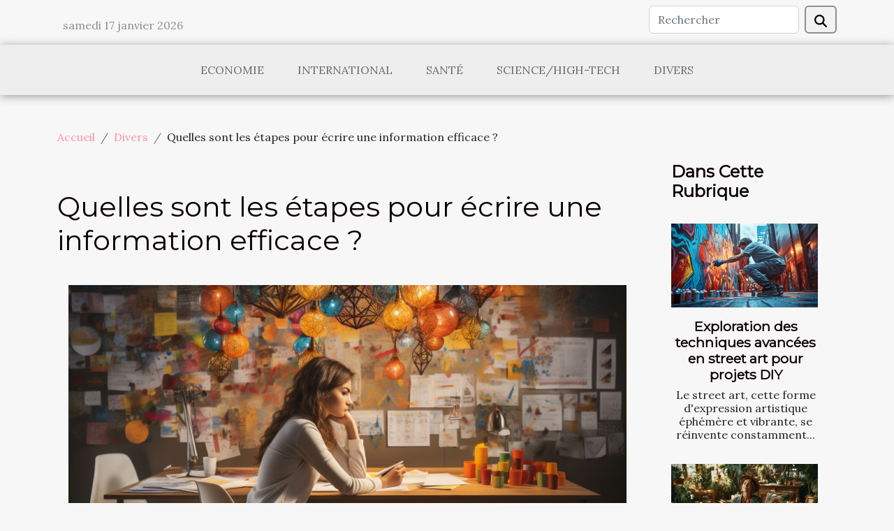

--- FILE ---
content_type: text/html; charset=UTF-8
request_url: https://www.soleilsdumonde.org/quelles-sont-les-etapes-pour-ecrire-une-information-efficace
body_size: 14762
content:
<!DOCTYPE html>
    <html lang="fr">
<head>
    <meta charset="utf-8">
    <meta name="viewport" content="width=device-width, initial-scale=1">
    <title>Quelles sont les étapes pour écrire une information efficace ?  | www.soleilsdumonde.org</title>
<meta name="description" content="">

<meta name="robots" content="index,follow" />
<link rel="icon" type="image/png" href="/favicon.png" />
    <link rel="stylesheet" href="/css/style2.css">
</head>
<body>
    <header>
    <div class="container row">
    <!--    <time datetime="2026-01-16 10:42:05">Vendredi 16 janvier 2026 10:42</time> -->
    <time id="currentDatetimeLang"></time>
    <script>
    document.addEventListener('DOMContentLoaded', function() {
        const dateElement = document.getElementById('currentDatetimeLang');
        const current = new Date();
        const options = { weekday: 'long', year: 'numeric', month: 'long', day: 'numeric' };
        
        const htmlLang = document.documentElement.lang;
        
        const dateString = current.toLocaleDateString(htmlLang, options);
        dateElement.textContent = dateString;
    });
</script>

        <form class="d-flex" role="search" method="get" action="/search">
    <input type="search" class="form-control"  name="q" placeholder="Rechercher" aria-label="Rechercher"  pattern=".*\S.*" required>
    <button type="submit" class="btn">
        <svg xmlns="http://www.w3.org/2000/svg" width="18px" height="18px" fill="currentColor" viewBox="0 0 512 512">
                    <path d="M416 208c0 45.9-14.9 88.3-40 122.7L502.6 457.4c12.5 12.5 12.5 32.8 0 45.3s-32.8 12.5-45.3 0L330.7 376c-34.4 25.2-76.8 40-122.7 40C93.1 416 0 322.9 0 208S93.1 0 208 0S416 93.1 416 208zM208 352a144 144 0 1 0 0-288 144 144 0 1 0 0 288z"/>
                </svg>
    </button>
</form>
    </div>
    <div class="container-fluid d-flex justify-content-center">
        <nav class="navbar container navbar-expand-xl m-0 pt-3">
            <div class="container-fluid">
                <button class="navbar-toggler" type="button" data-bs-toggle="collapse" data-bs-target="#navbarSupportedContent" aria-controls="navbarSupportedContent" aria-expanded="false" aria-label="Toggle navigation">
                    <svg xmlns="http://www.w3.org/2000/svg" fill="currentColor" class="bi bi-list" viewBox="0 0 16 16">
                        <path fill-rule="evenodd" d="M2.5 12a.5.5 0 0 1 .5-.5h10a.5.5 0 0 1 0 1H3a.5.5 0 0 1-.5-.5m0-4a.5.5 0 0 1 .5-.5h10a.5.5 0 0 1 0 1H3a.5.5 0 0 1-.5-.5m0-4a.5.5 0 0 1 .5-.5h10a.5.5 0 0 1 0 1H3a.5.5 0 0 1-.5-.5"></path>
                    </svg>
                </button>
                <div class="collapse navbar-collapse" id="navbarSupportedContent">
                    <ul class="navbar-nav">
                                                    <li class="nav-item">
    <a href="/economie" class="nav-link">Economie</a>
    </li>
                                    <li class="nav-item">
    <a href="/international" class="nav-link">International</a>
    </li>
                                    <li class="nav-item">
    <a href="/sante" class="nav-link">Santé</a>
    </li>
                                    <li class="nav-item">
    <a href="/sciencehigh-tech" class="nav-link">Science/High-Tech</a>
    </li>
                                    <li class="nav-item">
    <a href="/divers" class="nav-link">Divers</a>
    </li>
                            </ul>
                </div>
            </div>
        </nav>
    </div>
</header>
<div class="container">
        <nav aria-label="breadcrumb"
             >
            <ol class="breadcrumb">
                <li class="breadcrumb-item"><a href="/">Accueil</a></li>
                                    <li class="breadcrumb-item  active ">
                        <a href="/divers" title="Divers">Divers</a>                    </li>
                                <li class="breadcrumb-item">
                    Quelles sont les étapes pour écrire une information efficace ?                </li>
            </ol>
        </nav>
    </div>
<div class="container-fluid">
    <main class="container sidebar-minimal mt-2">
        <div class="row">
            <div class="col-lg-9 order-1 order-lg-2 col-12 main">

                                    <h1>
                        Quelles sont les étapes pour écrire une information efficace ?                    </h1>
                
                    <img class="img-fluid" src="/images/quelles-sont-les-etapes-pour-ecrire-une-information-efficace.jpg" alt="Quelles sont les étapes pour écrire une information efficace ?">                                <article class="container main" ><details  open >
                    <summary>Sommaire</summary>
        
                                    <ol>
                                        <li>
                        <a href="javascript:;" onclick="document.querySelector('#anchor_0').scrollIntoView();">Bien définir le but de l’information</a>
                    </li>
                                                                                    <li>
                        <a href="javascript:;" onclick="document.querySelector('#anchor_1').scrollIntoView();">Définir un format de l’information</a>
                    </li>
                                                                                    <li>
                        <a href="javascript:;" onclick="document.querySelector('#anchor_2').scrollIntoView();">Appliquer la méthode de la pyramide inversée</a>
                    </li>
                                                            </ol>
                        </details>

                    <div><p>Pour donner l’information sur Internet vous devez savoir rédiger de manières stratégiques pour permettre à l’internaute de trouver une satisfaction rapide de la question. Quelles sont les étapes pour écrire une information efficace ? Quels sont les acteurs de la rédaction de l’information ? Cet article, vous informe davantage.</p>
<h2 id="anchor_0">Bien définir le but de l’information</h2>
<p>Pour donner une bonne information, vous devez être capable de bien définir le but de l’information. En effet, une information efficace doit répondre aux préoccupations des internautes sur un problème. Pour savoir cela, il suffit de vous poser les meilleures questions pour trouver l’objectif de votre information. Les bonnes informations sont souvent données sur des sujets ou thème viraux déroules dans le monde. De même, votre information peut être rédigée dans un domaine donnée, ou sur une thématique virale. Pour trouver d’autres informations, lisez l' <a href="https://www.business-power.fr/">article</a> disponible.</p>
<h2 id="anchor_1">Définir un format de l’information</h2>
<p>L’information doit être écrite sous un format donné. Il existe une variété d’aspect de texte que vous pouvez utiliser pour faire passer l’information. Par ailleurs, vous pouvez décider de structure votre information suivant des sous-titres. De même, l’information peut être sous la forme d’un texte cru de manière à ce que le lecteur trouve de lui-même, toutes les réponses nécessaires ou les événements. C’est un format utilisé le plus souvent dans le journal.</p>
<h2 id="anchor_2">Appliquer la méthode de la pyramide inversée</h2>
<p>Pour permettre aux lecteurs de trouver la réponse à sa question, la méthode de la pyramide inversée est conseillée. C’est une manière de disposer l’information de sorte que les conclusions soit en premières positions. Après cela, vous pouvez poursuivre votre rédaction avec des exemples ou des explications. Cette méthode est très utilisée sur le web en raison du besoin des internautes. Cette méthode est aussi appelée la méthode de l’entonnoir qui est stratégique. Par conséquent, donner tout le plaisir aux lecteurs de vous lire et d’être satisfait à travers cette stratégie.</p><div></article>            </div>
            <aside class="col-lg-3 order-2 order-lg-2 col-12 aside-right">
                <div class="list-flat-img">
                    <h2>Dans cette rubrique</h2>                            <section>

                    <figure><a href="/exploration-des-techniques-avancees-en-street-art-pour-projets-diy" title="Exploration des techniques avancées en street art pour projets DIY"><img class="d-block w-100" src="/images/exploration-des-techniques-avancees-en-street-art-pour-projets-diy.jpeg" alt="Exploration des techniques avancées en street art pour projets DIY"></a></figure>                    
                    <div>
                        <h3><a href="/exploration-des-techniques-avancees-en-street-art-pour-projets-diy" title="Exploration des techniques avancées en street art pour projets DIY">Exploration des techniques avancées en street art pour projets DIY</a></h3>                        <div>
Le street art, cette forme d'expression artistique éphémère et vibrante, se réinvente constamment...</div>                    </div>
                </section>
                            <section>

                    <figure><a href="/idees-de-cadeaux-pour-les-amateurs-de-voyages-et-dart" title="Idées de cadeaux pour les amateurs de voyages et d&#039;art"><img class="d-block w-100" src="/images/idees-de-cadeaux-pour-les-amateurs-de-voyages-et-dart.jpg" alt="Idées de cadeaux pour les amateurs de voyages et d&#039;art"></a></figure>                    
                    <div>
                        <h3><a href="/idees-de-cadeaux-pour-les-amateurs-de-voyages-et-dart" title="Idées de cadeaux pour les amateurs de voyages et d&#039;art">Idées de cadeaux pour les amateurs de voyages et d'art</a></h3>                        <div>
Pour les passionnés de découvertes et d'esthétique, conjuguer l'amour du voyage et de l'art peut...</div>                    </div>
                </section>
                            <section>

                    <figure><a href="/comment-choisir-entre-un-sphynx-et-un-maine-coon-pour-votre-famille" title="Comment choisir entre un sphynx et un maine coon pour votre famille"><img class="d-block w-100" src="/images/comment-choisir-entre-un-sphynx-et-un-maine-coon-pour-votre-famille.jpeg" alt="Comment choisir entre un sphynx et un maine coon pour votre famille"></a></figure>                    
                    <div>
                        <h3><a href="/comment-choisir-entre-un-sphynx-et-un-maine-coon-pour-votre-famille" title="Comment choisir entre un sphynx et un maine coon pour votre famille">Comment choisir entre un sphynx et un maine coon pour votre famille</a></h3>                        <div>
L'adoption d'un chat est toujours une décision empreinte d'excitation et de réflexion. Entre le...</div>                    </div>
                </section>
                            <section>

                    <figure><a href="/ou-trouver-le-meilleur-the-a-la-menthe" title="Où trouver le meilleur thé à la menthe ?"><img class="d-block w-100" src="/images/A-47.jpeg" alt="Où trouver le meilleur thé à la menthe ?"></a></figure>                    
                    <div>
                        <h3><a href="/ou-trouver-le-meilleur-the-a-la-menthe" title="Où trouver le meilleur thé à la menthe ?">Où trouver le meilleur thé à la menthe ?</a></h3>                        <div>Le thé à la menthe, c’est un grand classique. Une boisson intemporelle, fraîche et réconfortante,...</div>                    </div>
                </section>
                            <section>

                    <figure><a href="/conseils-pour-associer-une-coiffeuse-noire-avec-la-decoration-interieure" title="Conseils pour associer une coiffeuse noire avec la décoration intérieure"><img class="d-block w-100" src="/images/conseils-pour-associer-une-coiffeuse-noire-avec-la-decoration-interieure.jpeg" alt="Conseils pour associer une coiffeuse noire avec la décoration intérieure"></a></figure>                    
                    <div>
                        <h3><a href="/conseils-pour-associer-une-coiffeuse-noire-avec-la-decoration-interieure" title="Conseils pour associer une coiffeuse noire avec la décoration intérieure">Conseils pour associer une coiffeuse noire avec la décoration intérieure</a></h3>                        <div>
La coiffeuse noire, bien plus qu'un simple meuble de rangement, s'avère être un élément phare...</div>                    </div>
                </section>
                                    </div>
            </aside>
        </div>
        <div class="container pages-list-default">
        <h2>Similaire</h2>                    <section>
                <div class="row">
                    <div class="col-sm-3">
                        <a href="/exploration-des-techniques-avancees-en-street-art-pour-projets-diy" title="Exploration des techniques avancées en street art pour projets DIY"><img class="float-start img-fluid" src="/images/exploration-des-techniques-avancees-en-street-art-pour-projets-diy.jpeg" alt="Exploration des techniques avancées en street art pour projets DIY"></a>                    </div>
                    <div class="col-sm-9 "> 
                        <h3><a href="/exploration-des-techniques-avancees-en-street-art-pour-projets-diy" title="Exploration des techniques avancées en street art pour projets DIY">Exploration des techniques avancées en street art pour projets DIY</a></h3>                        <time datetime="2025-05-16 11:18:03">Vendredi 16 mai 2025 11:18</time>                        <div>
Le street art, cette forme d'expression artistique éphémère et vibrante, se réinvente constamment grâce à des techniques innovantes. Cet univers fascinant ne cesse de séduire les amateurs de projets Do It Yourself (DIY), désireux d'apporter une touche personnelle et créative à leur environnement. Découvrez comment transcender les limites traditionnelles du street art avec des méthodes et astuces avancées, et laissez libre cours à votre imagination pour métamorphoser l'espace urbain.
Initiation aux bases du street art
Le street art, véritable phénomène culturel, a pris son essor dans les années 1970. Son histoire témoigne d'une évolution constante, des simples tags en passant par les techniques de graffiti, jusqu'à de véritables œuvres d'art urbaines. Les artistes ont utilisé les murs...<!--    <time datetime="2025-05-16 11:18:03">Vendredi 16 mai 2025 11:18</time> --></div>                                            </div>
                </div>

            </section>
                    <section>
                <div class="row">
                    <div class="col-sm-3">
                        <a href="/idees-de-cadeaux-pour-les-amateurs-de-voyages-et-dart" title="Idées de cadeaux pour les amateurs de voyages et d&#039;art"><img class="float-start img-fluid" src="/images/idees-de-cadeaux-pour-les-amateurs-de-voyages-et-dart.jpg" alt="Idées de cadeaux pour les amateurs de voyages et d&#039;art"></a>                    </div>
                    <div class="col-sm-9 "> 
                        <h3><a href="/idees-de-cadeaux-pour-les-amateurs-de-voyages-et-dart" title="Idées de cadeaux pour les amateurs de voyages et d&#039;art">Idées de cadeaux pour les amateurs de voyages et d'art</a></h3>                        <time datetime="2025-05-06 10:40:03">Mardi 6 mai 2025 10:40</time>                        <div>
Pour les passionnés de découvertes et d'esthétique, conjuguer l'amour du voyage et de l'art peut s'avérer être une quête de tous les instants. Choisir un présent qui résonne avec ces deux univers est une manière attentive de célébrer leurs intérêts. Cet exposé explore des suggestions de cadeaux inspirants qui promettent d'enchanter les globe-trotters amateurs d'art, invitant à poursuivre la lecture pour dénicher la perle rare qui saura captiver l'âme aventurière et créative.
Accessoires de voyage personnalisables
Offrir des accessoires de voyage qui allient utilité et esthétique représente une excellente idée pour les globe-trotters passionnés par l'art. Ainsi, des objets comme les carnets de voyage, essentiels pour consigner impressions et aventures, peuvent être transformés en...<!--    <time datetime="2025-05-06 10:40:03">Mardi 6 mai 2025 10:40</time> --></div>                                            </div>
                </div>

            </section>
                    <section>
                <div class="row">
                    <div class="col-sm-3">
                        <a href="/comment-choisir-entre-un-sphynx-et-un-maine-coon-pour-votre-famille" title="Comment choisir entre un sphynx et un maine coon pour votre famille"><img class="float-start img-fluid" src="/images/comment-choisir-entre-un-sphynx-et-un-maine-coon-pour-votre-famille.jpeg" alt="Comment choisir entre un sphynx et un maine coon pour votre famille"></a>                    </div>
                    <div class="col-sm-9 "> 
                        <h3><a href="/comment-choisir-entre-un-sphynx-et-un-maine-coon-pour-votre-famille" title="Comment choisir entre un sphynx et un maine coon pour votre famille">Comment choisir entre un sphynx et un maine coon pour votre famille</a></h3>                        <time datetime="2025-02-22 09:40:05">Samedi 22 février 2025 09:40</time>                        <div>
L'adoption d'un chat est toujours une décision empreinte d'excitation et de réflexion. Entre le majestueux Maine Coon et le singulier Sphynx, le choix peut s'avérer complexe pour une famille en quête de son compagnon idéal. Cet article a pour vocation de guider les futurs propriétaires à travers les caractéristiques distinctives de ces deux races, afin de découvrir quelle serait la plus adaptée à leur environnement familial. Poursuivez la lecture pour peser le pour et le contre, comprendre leurs besoins spécifiques et ainsi faire un choix éclairé pour accueillir un nouveau membre dans votre foyer.
Comprendre le caractère du Maine Coon
Le Maine Coon est souvent décrit comme un "doux géant" au sein de la communauté féline, et cette appellation n'est pas usurpée. Avec son caractère...<!--    <time datetime="2025-02-22 09:40:05">Samedi 22 février 2025 09:40</time> --></div>                                            </div>
                </div>

            </section>
                    <section>
                <div class="row">
                    <div class="col-sm-3">
                        <a href="/ou-trouver-le-meilleur-the-a-la-menthe" title="Où trouver le meilleur thé à la menthe ?"><img class="float-start img-fluid" src="/images/A-47.jpeg" alt="Où trouver le meilleur thé à la menthe ?"></a>                    </div>
                    <div class="col-sm-9 "> 
                        <h3><a href="/ou-trouver-le-meilleur-the-a-la-menthe" title="Où trouver le meilleur thé à la menthe ?">Où trouver le meilleur thé à la menthe ?</a></h3>                        <time datetime="2025-02-10 14:54:01">Lundi 10 février 2025 14:54</time>                        <div>Le thé à la menthe, c’est un grand classique. Une boisson intemporelle, fraîche et réconfortante, qui traverse les cultures et les générations. Qu’il soit dégusté bien chaud après un repas ou glacé lors d’une journée d’été, il reste indémodable. Mais trouver un thé à la menthe qui se démarque vraiment, tout en restant simple et traditionnel, ce n’est pas si facile... Heureusement, Renaissance Tea a su sublimer cette tradition avec une collection qui fait honneur à ce thé incontournable.Renaissance Tea : la meilleure marque de thé du momentQuand on parle de thé, Renaissance Tea est un nom qui revient de plus en plus souvent. Ce succès grandissant repose sur bien plus que la qualité de leurs thés : c’est une histoire, une passion qui s’est transmise à travers les générations. Leur...<!--    <time datetime="2025-02-10 14:54:01">Lundi 10 février 2025 14:54</time> --></div>                                            </div>
                </div>

            </section>
                    <section>
                <div class="row">
                    <div class="col-sm-3">
                        <a href="/conseils-pour-associer-une-coiffeuse-noire-avec-la-decoration-interieure" title="Conseils pour associer une coiffeuse noire avec la décoration intérieure"><img class="float-start img-fluid" src="/images/conseils-pour-associer-une-coiffeuse-noire-avec-la-decoration-interieure.jpeg" alt="Conseils pour associer une coiffeuse noire avec la décoration intérieure"></a>                    </div>
                    <div class="col-sm-9 "> 
                        <h3><a href="/conseils-pour-associer-une-coiffeuse-noire-avec-la-decoration-interieure" title="Conseils pour associer une coiffeuse noire avec la décoration intérieure">Conseils pour associer une coiffeuse noire avec la décoration intérieure</a></h3>                        <time datetime="2024-12-25 01:06:04">Mercredi 25 décembre 2024 01:06</time>                        <div>
La coiffeuse noire, bien plus qu'un simple meuble de rangement, s'avère être un élément phare dans l'art de décorer son intérieur. Comment l'intégrer harmonieusement dans l'espace de vie sans jurer avec l'ambiance existante ? Cet élément de mobilier, à la fois pratique et esthétique, nécessite un certain savoir-faire en matière de décoration. Découvrez des astuces et conseils pour marier une coiffeuse noire avec votre intérieur, tout en sublimant son caractère et sa fonctionnalité.
Choisir l'emplacement idéal
La sélection d'un emplacement coiffeuse noire mérite une attention particulière. Un lieu trop exposé ou trop sombre pourrait compromettre la fonctionnalité et l'esthétique de ce meuble. La luminosité naturelle est un paramètre à ne pas négliger pour assurer un maquillage et une...<!--    <time datetime="2024-12-25 01:06:04">Mercredi 25 décembre 2024 01:06</time> --></div>                                            </div>
                </div>

            </section>
                    <section>
                <div class="row">
                    <div class="col-sm-3">
                        <a href="/comment-les-tentes-gonflables-peuvent-dynamiser-vos-evenements-exterieurs" title="Comment les tentes gonflables peuvent dynamiser vos événements extérieurs"><img class="float-start img-fluid" src="/images/comment-les-tentes-gonflables-peuvent-dynamiser-vos-evenements-exterieurs.jpeg" alt="Comment les tentes gonflables peuvent dynamiser vos événements extérieurs"></a>                    </div>
                    <div class="col-sm-9 "> 
                        <h3><a href="/comment-les-tentes-gonflables-peuvent-dynamiser-vos-evenements-exterieurs" title="Comment les tentes gonflables peuvent dynamiser vos événements extérieurs">Comment les tentes gonflables peuvent dynamiser vos événements extérieurs</a></h3>                        <time datetime="2024-12-19 00:26:05">Jeudi 19 décembre 2024 00:26</time>                        <div>
Les événements en plein air sont toujours une occasion de créer des souvenirs mémorables. Pourtant, leur réussite repose souvent sur un élément sous-estimé : le choix de la structure adéquate. Les tentes gonflables émergent comme une solution innovante, alliant praticité et esthétique pour captiver l'attention et offrir une expérience inoubliable. Découvrez comment ces structures peuvent métamorphoser vos événements et les rendre encore plus marquants.
Une installation rapide et facile

L'une des caractéristiques les plus appréciées des tentes gonflables réside dans leur simplicité d'installation. En effet, la légèreté de la tente gonflable est un atout majeur, permettant un déploiement et une mise en œuvre bien plus rapide que les tentes traditionnelles. Grâce à la confection en...<!--    <time datetime="2024-12-19 00:26:05">Jeudi 19 décembre 2024 00:26</time> --></div>                                            </div>
                </div>

            </section>
                    <section>
                <div class="row">
                    <div class="col-sm-3">
                        <a href="/guide-ultime-pour-choisir-les-stickers-pour-ongles-adaptes-a-chaque-occasion" title="Guide ultime pour choisir les stickers pour ongles adaptés à chaque occasion"><img class="float-start img-fluid" src="/images/guide-ultime-pour-choisir-les-stickers-pour-ongles-adaptes-a-chaque-occasion.jpg" alt="Guide ultime pour choisir les stickers pour ongles adaptés à chaque occasion"></a>                    </div>
                    <div class="col-sm-9 "> 
                        <h3><a href="/guide-ultime-pour-choisir-les-stickers-pour-ongles-adaptes-a-chaque-occasion" title="Guide ultime pour choisir les stickers pour ongles adaptés à chaque occasion">Guide ultime pour choisir les stickers pour ongles adaptés à chaque occasion</a></h3>                        <time datetime="2024-11-25 17:56:03">Lundi 25 novembre 2024 17:56</time>                        <div>
Les stickers pour ongles sont devenus un accessoire de mode incontournable pour celles et ceux qui souhaitent afficher une manucure parfaite en toute occasion. Qu'il s'agisse d'un événement formel ou d'une sortie décontractée, il existe une variété infinie de motifs et de styles à choisir. Cet guide pratique vous révélera les secrets pour sélectionner les stickers ongles les mieux adaptés à chaque type d’événement, afin que vos mains soient toujours au centre de l'attention. Préparez-vous à plonger dans l'univers fascinant et coloré des stickers d'ongles !
Comprendre les stickers pour ongles
Les stickers pour ongles sont de véritables atouts pour une manucure tendance et un nail art original. Ces adhésifs cosmétiques, conçus spécialement pour être appliqués sur les ongles, offrent une...<!--    <time datetime="2024-11-25 17:56:03">Lundi 25 novembre 2024 17:56</time> --></div>                                            </div>
                </div>

            </section>
                    <section>
                <div class="row">
                    <div class="col-sm-3">
                        <a href="/guide-pratique-pour-un-sejour-lgbt-friendly-sur-la-cote-dazur-hebergements-plages-et-vie-nocturne" title="Guide pratique pour un séjour LGBT-friendly sur la Côte d&#039;Azur : hébergements, plages et vie nocturne"><img class="float-start img-fluid" src="/images/guide-pratique-pour-un-sejour-lgbt-friendly-sur-la-cote-dazur-hebergements-plages-et-vie-nocturne.jpg" alt="Guide pratique pour un séjour LGBT-friendly sur la Côte d&#039;Azur : hébergements, plages et vie nocturne"></a>                    </div>
                    <div class="col-sm-9 "> 
                        <h3><a href="/guide-pratique-pour-un-sejour-lgbt-friendly-sur-la-cote-dazur-hebergements-plages-et-vie-nocturne" title="Guide pratique pour un séjour LGBT-friendly sur la Côte d&#039;Azur : hébergements, plages et vie nocturne">Guide pratique pour un séjour LGBT-friendly sur la Côte d'Azur : hébergements, plages et vie nocturne</a></h3>                        <time datetime="2024-02-15 12:05:01">Jeudi 15 février 2024 12:05</time>                        <div>
La Côte d'Azur, avec son climat méditerranéen et sa palette de couleurs allant du bleu azur de la mer au vert éclatant des palmiers, est une destination de rêve pour de nombreux voyageurs. Cependant, pour la communauté LGBT, trouver des lieux accueillants et respectueux peut s'avérer être une quête particulière. Heureusement, cette région ensoleillée de la France est aussi synonyme d'ouverture et de diversité, offrant ainsi une multitude d'options pour un séjour placé sous le signe de l'inclusion. Dans cet ouvrage, découvrez comment vivre pleinement l'expérience côtière tout en restant dans des espaces où la bienveillance est de mise. Plongez dans un univers où les plages se parent des couleurs de la tolérance et où la vie nocturne vibre au rythme de l'acceptation. Des hébergements...<!--    <time datetime="2024-02-15 12:05:01">Jeudi 15 février 2024 12:05</time> --></div>                                            </div>
                </div>

            </section>
                    <section>
                <div class="row">
                    <div class="col-sm-3">
                        <a href="/levolution-des-prompteurs-en-ligne-et-leur-role-dans-leducation-moderne" title="L&#039;évolution des prompteurs en ligne et leur rôle dans l&#039;éducation moderne"><img class="float-start img-fluid" src="/images/levolution-des-prompteurs-en-ligne-et-leur-role-dans-leducation-moderne.jpg" alt="L&#039;évolution des prompteurs en ligne et leur rôle dans l&#039;éducation moderne"></a>                    </div>
                    <div class="col-sm-9 "> 
                        <h3><a href="/levolution-des-prompteurs-en-ligne-et-leur-role-dans-leducation-moderne" title="L&#039;évolution des prompteurs en ligne et leur rôle dans l&#039;éducation moderne">L'évolution des prompteurs en ligne et leur rôle dans l'éducation moderne</a></h3>                        <time datetime="2024-01-30 01:08:04">Mardi 30 janvier 2024 01:08</time>                        <div>
Dans un monde où l'information circule à une vitesse vertigineuse et où l'accès à la connaissance devient de plus en plus démocratisé, l'évolution des outils d'apprentissage en ligne occupe une place prépondérante. Les prompteurs en ligne, véritables révolutions technologiques, s'inscrivent dans cette dynamique en transformant la manière dont nous accédons et diffusons le savoir. Leur intégration dans le système éducatif moderne mérite une attention particulière, tant leur impact sur la pédagogie est significatif. Ces assistants virtuels offrent un large éventail de possibilités, facilitant l'apprentissage autonome et la personnalisation de l'enseignement. Leur rôle va au-delà de simples outils ; ils sont devenus des partenaires incontournables dans la quête de l'excellence éducative....<!--    <time datetime="2024-01-30 01:08:04">Mardi 30 janvier 2024 01:08</time> --></div>                                            </div>
                </div>

            </section>
                    <section>
                <div class="row">
                    <div class="col-sm-3">
                        <a href="/comparaison-des-bonus-de-bienvenue-offerts-par-les-casinos-en-ligne-en-2023" title="Comparaison des bonus de bienvenue offerts par les casinos en ligne en 2023"><img class="float-start img-fluid" src="/images/comparaison-des-bonus-de-bienvenue-offerts-par-les-casinos-en-ligne-en-2023.jpeg" alt="Comparaison des bonus de bienvenue offerts par les casinos en ligne en 2023"></a>                    </div>
                    <div class="col-sm-9 "> 
                        <h3><a href="/comparaison-des-bonus-de-bienvenue-offerts-par-les-casinos-en-ligne-en-2023" title="Comparaison des bonus de bienvenue offerts par les casinos en ligne en 2023">Comparaison des bonus de bienvenue offerts par les casinos en ligne en 2023</a></h3>                        <time datetime="2023-11-21 15:20:49">Mardi 21 novembre 2023 15:20</time>                        <div>
L'univers des casinos en ligne se révèle être un terrain de jeu fascinant où l'adrénaline et le divertissement s'entremêlent harmonieusement. Au cœur de cette expérience virtuelle, les bonus de bienvenue émergent comme des pépites d'or, attirant les joueurs novices et aguerris en quête de bénéfices supplémentaires. En 2023, la diversité et la générosité de ces offres promotionnelles sont au centre des discussions des passionnés de jeux en ligne. Ces incitations financières constituent un levier considérable pour les joueurs désirant maximiser leurs chances de gain dès les premiers clics. Explorer les différents types de bonus de bienvenue devient alors un exercice aussi ludique que stratégique. Cet exposé propose une analyse détaillée des bonus de bienvenue offerts par les casinos en...<!--    <time datetime="2023-11-21 15:20:49">Mardi 21 novembre 2023 15:20</time> --></div>                                            </div>
                </div>

            </section>
                    <section>
                <div class="row">
                    <div class="col-sm-3">
                        <a href="/maintenance-informatique-pme-daxido-optez-pour-le-meilleur" title="Maintenance informatique PME d’axido : optez pour le meilleur !"><img class="float-start img-fluid" src="/images/maintenance-informatique-pme-daxido-optez-pour-le-meilleur.jpg" alt="Maintenance informatique PME d’axido : optez pour le meilleur !"></a>                    </div>
                    <div class="col-sm-9 "> 
                        <h3><a href="/maintenance-informatique-pme-daxido-optez-pour-le-meilleur" title="Maintenance informatique PME d’axido : optez pour le meilleur !">Maintenance informatique PME d’axido : optez pour le meilleur !</a></h3>                        <time datetime="2023-11-08 02:01:49">Mercredi 8 novembre 2023 02:01</time>                        <div>Ne perdez plus de temps, sécurisez au maximum vos données informatiques, axido vous proposent un contrat de maintenance informatique que vous ne trouverez nulle part. Le matériel informatique comme vous le savez tous a besoin d’entretien et d’actualisation. Ce rôle ne peut qu’être confié à des personnes qui s’y connaissent. Conscient de tout ceci, axido vous permet de vous passer des bricoleurs pour vous confier aux professionnels. Suivez plutôt.
L’importance d’avoir le produit maintenance informatique PME avec soi.
Quand l’outil informatique tombe en panne, tout le système de gestion de l’entreprise est sous un grand choc. Il revient donc important de prendre grand soin de votre système informatique. Aussi, faut-il savoir à qui confier cette tâche au risque de traîner une même panne sur...<!--    <time datetime="2023-11-08 02:01:49">Mercredi 8 novembre 2023 02:01</time> --></div>                                            </div>
                </div>

            </section>
                    <section>
                <div class="row">
                    <div class="col-sm-3">
                        <a href="/que-savoir-sur-les-ecouteurs-pour-dormir" title="Que savoir sur les écouteurs pour dormir ?"><img class="float-start img-fluid" src="/images/que-savoir-sur-les-ecouteurs-pour-dormir.jpeg" alt="Que savoir sur les écouteurs pour dormir ?"></a>                    </div>
                    <div class="col-sm-9 "> 
                        <h3><a href="/que-savoir-sur-les-ecouteurs-pour-dormir" title="Que savoir sur les écouteurs pour dormir ?">Que savoir sur les écouteurs pour dormir ?</a></h3>                        <time datetime="2023-11-08 02:01:46">Mercredi 8 novembre 2023 02:01</time>                        <div>Nous n’avons pas tous la même facilité à trouver le sommeil. Pour ceux qui éprouvent la difficulté de trouver du sommeil, les écouteurs pour dormir représentent un accessoire très précieux. C’est quoi au juste un écouteur pour dormir ? Cet accessoire ne présente-t-il que des bienfaits pour la santé humaine ?
C’est quoi un écouteur pour dormir ?
Les écouteurs de sommeil sont des accessoires qui aident à vite et facilement s’endormir. Ils fonctionnent généralement avec des applications qui vous permettent de choisir parmi différents sons relaxants en dehors des rythmes classiques. Ces applications permettent également de contrôler le volume et même de sélectionner un son d’alarme de réveil. Les écouteurs pour dormir sont dotés d’une technologie de masquage du bruit qui permet de bloquer...<!--    <time datetime="2023-11-08 02:01:46">Mercredi 8 novembre 2023 02:01</time> --></div>                                            </div>
                </div>

            </section>
                    <section>
                <div class="row">
                    <div class="col-sm-3">
                        <a href="/le-porte-bebe-confortable-parlons-ene280af" title="Le  porte-bébé confortable : parlons-en"><img class="float-start img-fluid" src="/images/le-porte-bebe-confortable-parlons-en.jpg" alt="Le  porte-bébé confortable : parlons-en"></a>                    </div>
                    <div class="col-sm-9 "> 
                        <h3><a href="/le-porte-bebe-confortable-parlons-ene280af" title="Le  porte-bébé confortable : parlons-en">Le  porte-bébé confortable : parlons-en</a></h3>                        <time datetime="2023-11-08 02:01:45">Mercredi 8 novembre 2023 02:01</time>                        <div>Un nouveau-né mérite beaucoup de soins. Pour la sécurité de son nouveau-né, il est préférable de le porter avec soi ou qu’on aille. Découvrez les meilleurs porte-bébés adéquats à l’âge et au poids de votre progéniture.
Le modèle sans garniture
Idéal pour un bébé de 4 mois, le porte-bébé sans enjolivure est très peu coûteux si vous vous rendez sur https://www.beablog.fr/shopping/echarpes-porte-bebes-tendance-2021/. Facile d’utilisation à cause de sa simplicité, le modèle est fabriqué avec du coton et du spandex tous deux offrant un confort inouï à votre petit &lt;&gt;. Il est conforme aux bébés qui pèsent moins de 15 kg.
Le modèle naturel
Le porte-bébé easy baby offre un confort naturel à votre nouveau-né. Tout d’abord à cause de son caractère naturel étant donné qu’il est en forme...<!--    <time datetime="2023-11-08 02:01:45">Mercredi 8 novembre 2023 02:01</time> --></div>                                            </div>
                </div>

            </section>
                    <section>
                <div class="row">
                    <div class="col-sm-3">
                        <a href="/que-faut-il-savoir-du-decalage-horaire-en-island" title="Que faut-il savoir du décalage horaire en Islande ?"><img class="float-start img-fluid" src="/images/que-faut-il-savoir-du-decalage-horaire-en-islande.jpg" alt="Que faut-il savoir du décalage horaire en Islande ?"></a>                    </div>
                    <div class="col-sm-9 "> 
                        <h3><a href="/que-faut-il-savoir-du-decalage-horaire-en-island" title="Que faut-il savoir du décalage horaire en Islande ?">Que faut-il savoir du décalage horaire en Islande ?</a></h3>                        <time datetime="2023-11-08 02:01:40">Mercredi 8 novembre 2023 02:01</time>                        <div>Tout comme dans plusieurs autres pays, Islande est un état qui possède quelques décalages horaires sur la France. Dans cette documentation vous aurez la suite des informations.

Décalage horaire en été et en hiver
Infos Islande  est un site spécialisé dans les informations concernant l’Islande. Si vous désirez effectuer un voyage en Islande, il faut bien évidemment que vous vous rassuriez d’une chose. C’est le non-bouleversement du plafond lorsque vous intéressez sur les terres islandaises. Même s’il y a un décalage horaire entre la France et l’Islande, il n’est pas du tout considérable. Car, ce décalage est d’une heure en hiver et de deux heures en été. En dehors de ces deux décalages horaires observés pendant l’hiver et l’été, il existe un laps de temps où l’heure Islandaise est la...<!--    <time datetime="2023-11-08 02:01:40">Mercredi 8 novembre 2023 02:01</time> --></div>                                            </div>
                </div>

            </section>
                    <section>
                <div class="row">
                    <div class="col-sm-3">
                        <a href="/comment-obtenir-le-visa-russi" title="Comment obtenir le visa Russie ?"><img class="float-start img-fluid" src="/images/comment-obtenir-le-visa-russie.jpg" alt="Comment obtenir le visa Russie ?"></a>                    </div>
                    <div class="col-sm-9 "> 
                        <h3><a href="/comment-obtenir-le-visa-russi" title="Comment obtenir le visa Russie ?">Comment obtenir le visa Russie ?</a></h3>                        <time datetime="2023-11-08 02:01:36">Mercredi 8 novembre 2023 02:01</time>                        <div>Considérée comme l’un des pays les plus puissants aussi bien économiquement que militairement, la Russie est également un pôle attractif sur le plan touristique. Elle possède des musées, des parcs ainsi que des plages qui forcent l’admiration. Vous serez bien comblé en faisant un tour. Mieux, c’est un pays ouvert à n’importe quel visiteur, sauf qu’il existe certaines conditions que vous devez remplir. Si vous voulez voyager en Russie, sachez que la précieuse pièce que vous devez avoir sur vous est le visa. Pour se voir attribuer ce document, il faut faire une demande. Ce qui nécessite quelques étapes.
Les conditions d’obtention de visa russe
Si vous voulez faire un visa pour voyager en russie, sachez qu’il y a certaines exigences auxquelles vous devez répondre. L’administration russe...<!--    <time datetime="2023-11-08 02:01:36">Mercredi 8 novembre 2023 02:01</time> --></div>                                            </div>
                </div>

            </section>
                    <section>
                <div class="row">
                    <div class="col-sm-3">
                        <a href="/le-metier-de-parieur-professionnel" title="Le métier de parieur professionnel"><img class="float-start img-fluid" src="/images/le-metier-de-parieur-professionnel.jpeg" alt="Le métier de parieur professionnel"></a>                    </div>
                    <div class="col-sm-9 "> 
                        <h3><a href="/le-metier-de-parieur-professionnel" title="Le métier de parieur professionnel">Le métier de parieur professionnel</a></h3>                        <time datetime="2023-11-08 02:01:36">Mercredi 8 novembre 2023 02:01</time>                        <div>Un parieur professionnel ou un pronostiqueur est une personne qui gagne de l’argent en faisant des paris. Ces derniers se font en ligne à travers des sites de pronostics. Pour les professionnels en pari, les sites de paris sportifs sont les meilleurs terrains de jeu. Par contre, ils ne peuvent pas forcément gagner de l’argent, il se peut qu’ils en perdent. Les professionnels maîtrisent ce risque afin de perdre le moins possible.
Qu’est-ce qu’un parieur professionnel ?
Il est un spécialiste dans un domaine très précis comme le football, les courses de chevaux, etc. Ainsi, il peut exceller dans le type de pari sportif qu’il choisit. Il est toujours au courant de chaque évolution de la situation. Il est toujours à l’affût des actualités. Un pronostiqueur professionnel tient une comptabilité...<!--    <time datetime="2023-11-08 02:01:36">Mercredi 8 novembre 2023 02:01</time> --></div>                                            </div>
                </div>

            </section>
                    <section>
                <div class="row">
                    <div class="col-sm-3">
                        <a href="/quel-type-dassurance-choisir-pour-une-entreprise-dartisans" title="Quel type d’assurance choisir pour une entreprise d’artisans ?"><img class="float-start img-fluid" src="/images/quel-type-dassurance-choisir-pour-une-entreprise-dartisans.jpg" alt="Quel type d’assurance choisir pour une entreprise d’artisans ?"></a>                    </div>
                    <div class="col-sm-9 "> 
                        <h3><a href="/quel-type-dassurance-choisir-pour-une-entreprise-dartisans" title="Quel type d’assurance choisir pour une entreprise d’artisans ?">Quel type d’assurance choisir pour une entreprise d’artisans ?</a></h3>                        <time datetime="2023-11-08 02:01:31">Mercredi 8 novembre 2023 02:01</time>                        <div>Pour parer aux risques éventuels qui peuvent subvenir à tout moment dans l’exécution de vos activités surtout si vous êtes une entreprise d’artisans, il est très crucial de souscrire à un type d’assurance. Cependant, il y en a un nombre important dans lequel trier. L’article que voici vous apporte des solutions concernant les meilleures assurances pour vous.
Les types d’assurance pour prévenir les risques
Il existe plusieurs variantes d’assurance conçue dans l’unique objectif d’aider les entreprises à s’en sortir en cas de problème grave. Pour en savoir plus, veuillez poursuivre la lecture. Ainsi, parmi les meilleurs, nous avons, l’assurance responsabilité professionnelle qui a pour seule mission de couvrir les erreurs des professionnels en cas de dommages graves et éventuels causés à un...<!--    <time datetime="2023-11-08 02:01:31">Mercredi 8 novembre 2023 02:01</time> --></div>                                            </div>
                </div>

            </section>
                    <section>
                <div class="row">
                    <div class="col-sm-3">
                        <a href="/devenir-chauffeur-a-seine-et-marne-quelles-voitures-utilisees" title="devenir chauffeur à Seine et Marne, quelles voitures utilisées ?"><img class="float-start img-fluid" src="/images/devenir-chauffeur-a-seine-et-marne-quelles-voitures-utilisees.jpg" alt="devenir chauffeur à Seine et Marne, quelles voitures utilisées ?"></a>                    </div>
                    <div class="col-sm-9 "> 
                        <h3><a href="/devenir-chauffeur-a-seine-et-marne-quelles-voitures-utilisees" title="devenir chauffeur à Seine et Marne, quelles voitures utilisées ?">devenir chauffeur à Seine et Marne, quelles voitures utilisées ?</a></h3>                        <time datetime="2023-11-08 02:01:28">Mercredi 8 novembre 2023 02:01</time>                        <div>La voiture est pour les conducteurs de taxi un outil et en même temps leur bureau de travail. Il est constaté aujourd’hui à Marne et Seine que la voiture d’un chauffeur doit avoir forcément certaines caractéristiques pour la fonction. Ici il s’agira de vous montrer les caractères nécessaires qui rendent apte votre véhicule pour la conduite.
le genre de véhicule qu’il faut pour le job
Aujourd'hui, avec l’évolution de la technologie, on dispose de plusieurs variétés de véhicules, mais ce n’est pas avec tout que la fonction du taximan est possible. En effet, votre véhicule doit être doté de certains caractères qui offrent le confort au chauffeur ainsi qu’aux passagers. Par exemple, la climatisation, les sièges bien réglables, des prises de câbles pour recharger les portables en cas de besoin...<!--    <time datetime="2023-11-08 02:01:28">Mercredi 8 novembre 2023 02:01</time> --></div>                                            </div>
                </div>

            </section>
                    <section>
                <div class="row">
                    <div class="col-sm-3">
                        <a href="/comment-choisir-son-vin-en-adequation-avec-son-repas" title="Comment choisir son vin en adéquation avec son repas ?"><img class="float-start img-fluid" src="/images/comment-choisir-son-vin-en-adequation-avec-son-repas.jpg" alt="Comment choisir son vin en adéquation avec son repas ?"></a>                    </div>
                    <div class="col-sm-9 "> 
                        <h3><a href="/comment-choisir-son-vin-en-adequation-avec-son-repas" title="Comment choisir son vin en adéquation avec son repas ?">Comment choisir son vin en adéquation avec son repas ?</a></h3>                        <time datetime="2023-11-08 02:01:22">Mercredi 8 novembre 2023 02:01</time>                        <div>Une table est composée d’un tout (repas, ustensiles, garnitures et vins) qu’il faudra mettre en harmonie pour totalement profiter des composantes. Cette condition est d’autant plus valide que pour les différents repas et les vins. Que savoir d’abord du vin ? Ensuite, comment le joindre habilement au repas ?
Connaitre les saveurs du vin
C’est la première étape pour pouvoir bien choisir son vin en adéquation de ses repas. Les gourmets, pour en voir plus, essaient de parcourir les vignobles pour connaitre chaque particularité du vin. Cependant, ce n’est pas donné à tout le monde, surtout ceux qui n’ont pas d’expériences ou qui n’ont pas un bon palais. Néanmoins, il n’est pas dit de se mettre à la place d’un expert ou d’un sommelier, mais un minimum de connaissances comme les endroits où les...<!--    <time datetime="2023-11-08 02:01:22">Mercredi 8 novembre 2023 02:01</time> --></div>                                            </div>
                </div>

            </section>
                    <section>
                <div class="row">
                    <div class="col-sm-3">
                        <a href="/comment-reduire-le-stress" title="Comment réduire le stress ?"><img class="float-start img-fluid" src="/images/comment-reduire-le-stress.jpeg" alt="Comment réduire le stress ?"></a>                    </div>
                    <div class="col-sm-9 "> 
                        <h3><a href="/comment-reduire-le-stress" title="Comment réduire le stress ?">Comment réduire le stress ?</a></h3>                        <time datetime="2023-07-26 02:24:02">Mercredi 26 juillet 2023 02:24</time>                        <div>Le stress est omniprésent dans la vie quotidienne. Au travail, à la maison, dans la vie de tous les jours, vous trouverez des situations propices au stress. L'une des plaintes les plus fréquentes des gens au monde est qu'ils sont trop stressés. Le combattre est nécessaire pour réussir. Comment le prendre alors ? Voici quelques méthodes de lutte contre le stress qui ont fait leurs preuves et qui n'impliquent ni drogues ni médicaments.
Développez votre imagination
La popularité des livres de coloriage pour adultes est probablement quelque chose que vous avez remarqué. Cette méthode très simple décrit sur le site https://life-magazine.be/ peut vous aider à vous sentir calme et en paix. La musique, l'écriture, le dessin et la danse ne sont que quelques-unes des nombreuses activités...<!--    <time datetime="2023-07-26 02:24:02">Mercredi 26 juillet 2023 02:24</time> --></div>                                            </div>
                </div>

            </section>
                    <section>
                <div class="row">
                    <div class="col-sm-3">
                        <a href="/agence-de-creation-de-site-internet-pour-quelles-raisons-en-chercher-une" title="Agence de création de site internet : pour quelles raisons en chercher une ?"><img class="float-start img-fluid" src="/images/agence-de-creation-de-site-internet-pour-quelles-raisons-en-chercher-une.jpg" alt="Agence de création de site internet : pour quelles raisons en chercher une ?"></a>                    </div>
                    <div class="col-sm-9 "> 
                        <h3><a href="/agence-de-creation-de-site-internet-pour-quelles-raisons-en-chercher-une" title="Agence de création de site internet : pour quelles raisons en chercher une ?">Agence de création de site internet : pour quelles raisons en chercher une ?</a></h3>                        <time datetime="2023-05-31 22:48:01">Mercredi 31 mai 2023 22:48</time>                        <div>Avoir un site internet est une bonne chose si vous voulez que vos activités en ligne prospèrent encore plus vite. Ces sites peuvent être créés par vous-même ou par des experts du domaine qui travaillent dans des agences. Plusieurs raisons expliquent le fait qu’il est plus pratique de se fier aux agences. Quelles sont alors ces raisons ?
La rapidité dans la création
Très souvent, lorsqu’il s’agit de la création d’un site internet, les clients exigent la rapidité. C’est-à-dire qu’ils aiment que tous les détails soient vite réglés. Pour plus de détails vous pouvez essayer de découvrir ici . En vous fiant à une agence, vous aurez de satisfaction sur ce plan. En effet, les agences regroupent souvent en leur sein des personnes très fiables qui ont une grande expérience dans le domaine. Du coup...<!--    <time datetime="2023-05-31 22:48:01">Mercredi 31 mai 2023 22:48</time> --></div>                                            </div>
                </div>

            </section>
                    <section>
                <div class="row">
                    <div class="col-sm-3">
                        <a href="/a-quoi-faut-il-veiller-lors-de-lachat-dun-radio-reveil" title="À quoi faut-il veiller lors de l’achat d’un radio-réveil ?"><img class="float-start img-fluid" src="/images/a-quoi-faut-il-veiller-lors-de-lachat-dun-radio-reveil.jpeg" alt="À quoi faut-il veiller lors de l’achat d’un radio-réveil ?"></a>                    </div>
                    <div class="col-sm-9 "> 
                        <h3><a href="/a-quoi-faut-il-veiller-lors-de-lachat-dun-radio-reveil" title="À quoi faut-il veiller lors de l’achat d’un radio-réveil ?">À quoi faut-il veiller lors de l’achat d’un radio-réveil ?</a></h3>                        <time datetime="2023-04-26 12:10:02">Mercredi 26 avril 2023 12:10</time>                        <div>Les radios-réveils sont des gadgets populaires depuis des décennies. Il s'agit d'un appareil qui combine deux fonctions essentielles : une horloge et une radio. Cette combinaison en fait un compagnon idéal pour les personnes qui aiment se réveiller avec leur musique préférée ou un bulletin d'information. Avec le grand nombre d'options disponibles sur le marché, il peut être difficile de choisir celui qui répondra à vos besoins.&nbsp;
Qualité du son
La qualité du son est un facteur essentiel à prendre en compte lors de l'achat d'un radio réveil. Même si la plupart des radios-réveils sont équipés de haut-parleurs intégrés, tous n'offrent pas un son de qualité. Vous devez vous assurer que le son est suffisamment clair et fort pour que vous puissiez l'entendre de n'importe quel endroit de la...<!--    <time datetime="2023-04-26 12:10:02">Mercredi 26 avril 2023 12:10</time> --></div>                                            </div>
                </div>

            </section>
                    <section>
                <div class="row">
                    <div class="col-sm-3">
                        <a href="/comment-faire-pour-avoir-un-compte-instagram-securise" title="Comment faire pour avoir un compte Instagram sécurisé ?"><img class="float-start img-fluid" src="/images/comment-faire-pour-avoir-un-compte-instagram-securise.jpeg" alt="Comment faire pour avoir un compte Instagram sécurisé ?"></a>                    </div>
                    <div class="col-sm-9 "> 
                        <h3><a href="/comment-faire-pour-avoir-un-compte-instagram-securise" title="Comment faire pour avoir un compte Instagram sécurisé ?">Comment faire pour avoir un compte Instagram sécurisé ?</a></h3>                        <time datetime="2023-04-11 13:48:01">Mardi 11 avril 2023 13:48</time>                        <div>Avoir un compte Instagram sécurisé est essentiel pour protéger vos informations personnelles et protéger votre compte contre les pirates. Avec la montée de la cybercriminalité, il est important de prendre des mesures pour s'assurer que votre compte Instagram est aussi sécurisé que possible. En tant qu'abonné sur Instagram, voici quelques conseils pour avoir un compte Instagram sécurisé.
Ayez un mot de passe complexe
En créant votre compte avec un mot de passe complexe ou fort, vous pouvez être rassuré de la sécurité de votre compte Instagram. Alors, pour avoir un mot de passe complexe et difficile à pirater, l'idéal est de faire usage d'un mélange de lettres majuscules, de lettres minuscules, de chiffres et de symboles. Les mots, les dates ou les phrases simples sont facilement devinés...<!--    <time datetime="2023-04-11 13:48:01">Mardi 11 avril 2023 13:48</time> --></div>                                            </div>
                </div>

            </section>
                    <section>
                <div class="row">
                    <div class="col-sm-3">
                        <a href="/tout-savoir-sur-le-restaurant-mystery-cuisine" title="Tout savoir sur le restaurant Mystery Cuisine"><img class="float-start img-fluid" src="/images/tout-savoir-sur-le-restaurant-mystery-cuisine.jpeg" alt="Tout savoir sur le restaurant Mystery Cuisine"></a>                    </div>
                    <div class="col-sm-9 "> 
                        <h3><a href="/tout-savoir-sur-le-restaurant-mystery-cuisine" title="Tout savoir sur le restaurant Mystery Cuisine">Tout savoir sur le restaurant Mystery Cuisine</a></h3>                        <time datetime="2023-04-10 21:02:06">Lundi 10 avril 2023 21:02</time>                        <div>Mystery Cuisine est un lieu unique en son genre pour ceux qui cherchent à vivre une expérience culinaire hors du commun. En fusionnant les saveurs françaises et vietnamiennes dans des lieux secrets et mystérieux, cette destination gastronomique vous transporte dans un monde d’alchimie culinaire et de créativité sans limites. Lisez cet article pour en apprendre davantage sur Mystery Cuisine.
Un restaurant du romantisme insolite
Le concept de romantisme insolite chez Mystery Cuisine offre des expériences culinaires insolites dans des lieux secrets, souvent originaux et méconnus. Les dîners intimes et l’atmosphère romantique permettent de se détendre et de profiter de plats exclusifs préparés par des chefs professionnels talentueux. Les menus Mystery Cuisine mettent l’accent sur...<!--    <time datetime="2023-04-10 21:02:06">Lundi 10 avril 2023 21:02</time> --></div>                                            </div>
                </div>

            </section>
                    <section>
                <div class="row">
                    <div class="col-sm-3">
                        <a href="/le-cannabidiol-cbd-quels-sont-les-bienfaits-de-cette-substance" title="Le cannabidiol (CBD) : quels sont les bienfaits de cette substance ?"><img class="float-start img-fluid" src="/images/le-cannabidiol-cbd-quels-sont-les-bienfaits-de-cette-substance.jpg" alt="Le cannabidiol (CBD) : quels sont les bienfaits de cette substance ?"></a>                    </div>
                    <div class="col-sm-9 "> 
                        <h3><a href="/le-cannabidiol-cbd-quels-sont-les-bienfaits-de-cette-substance" title="Le cannabidiol (CBD) : quels sont les bienfaits de cette substance ?">Le cannabidiol (CBD) : quels sont les bienfaits de cette substance ?</a></h3>                        <time datetime="2023-03-17 16:18:05">Vendredi 17 mars 2023 16:18</time>                        <div>Le CBD est une substance naturelle extraite de la plante de cannabis, il n'a pas d'effets psychoactifs contrairement au THC. Ces dernières années de plus en plus de personnes découvrent ses avantages. Ce contenu vous propose d'explorer les bienfaits que présente le CBD.
Soulagement de la douleur et de l'inflammation
Le CBD est souvent utilisé pour soulager la douleur et l'inflammation, cela représente une parfaite explication face à l'adoption grandissante du produit. De nombreuses personnes souffrent de douleurs chroniques, notamment des douleurs articulaires et musculaires. Ces afflictions peuvent donc avoir un impact significatif sur leur qualité de vie. Le CBD peut aider à réduire l'inflammation et à soulager la douleur en interagissant avec les récepteurs de la douleur dans le corps...<!--    <time datetime="2023-03-17 16:18:05">Vendredi 17 mars 2023 16:18</time> --></div>                                            </div>
                </div>

            </section>
                    </div>
                    </main>
</div>
<footer>
    <div class="container-fluid">
        <div class="container">
            <div class="row default-search">
                <div class="col-12 col-lg-4">
                    <form class="d-flex" role="search" method="get" action="/search">
    <input type="search" class="form-control"  name="q" placeholder="Rechercher" aria-label="Rechercher"  pattern=".*\S.*" required>
    <button type="submit" class="btn">
        <svg xmlns="http://www.w3.org/2000/svg" width="18px" height="18px" fill="currentColor" viewBox="0 0 512 512">
                    <path d="M416 208c0 45.9-14.9 88.3-40 122.7L502.6 457.4c12.5 12.5 12.5 32.8 0 45.3s-32.8 12.5-45.3 0L330.7 376c-34.4 25.2-76.8 40-122.7 40C93.1 416 0 322.9 0 208S93.1 0 208 0S416 93.1 416 208zM208 352a144 144 0 1 0 0-288 144 144 0 1 0 0 288z"/>
                </svg>
    </button>
</form>
                </div>
                <div class="col-12 col-lg-4">
                    <section>
            <div>
                <h3><a href="/economie" title="Economie">Economie</a></h3>                            </div>
        </section>
            <section>
            <div>
                <h3><a href="/international" title="International">International</a></h3>                            </div>
        </section>
            <section>
            <div>
                <h3><a href="/sante" title="Santé">Santé</a></h3>                            </div>
        </section>
            <section>
            <div>
                <h3><a href="/sciencehigh-tech" title="Science/High-Tech">Science/High-Tech</a></h3>                            </div>
        </section>
            <section>
            <div>
                <h3><a href="/divers" title="Divers">Divers</a></h3>                            </div>
        </section>
                        </div>
                <div class="col-12 col-lg-4">
                    www.soleilsdumonde.org
                                    </div>
            </div>
        </div>
    </div>
</footer>
    <script src="https://cdn.jsdelivr.net/npm/bootstrap@5.0.2/dist/js/bootstrap.bundle.min.js" integrity="sha384-MrcW6ZMFYlzcLA8Nl+NtUVF0sA7MsXsP1UyJoMp4YLEuNSfAP+JcXn/tWtIaxVXM" crossorigin="anonymous"></script>
    </body>
</html>
